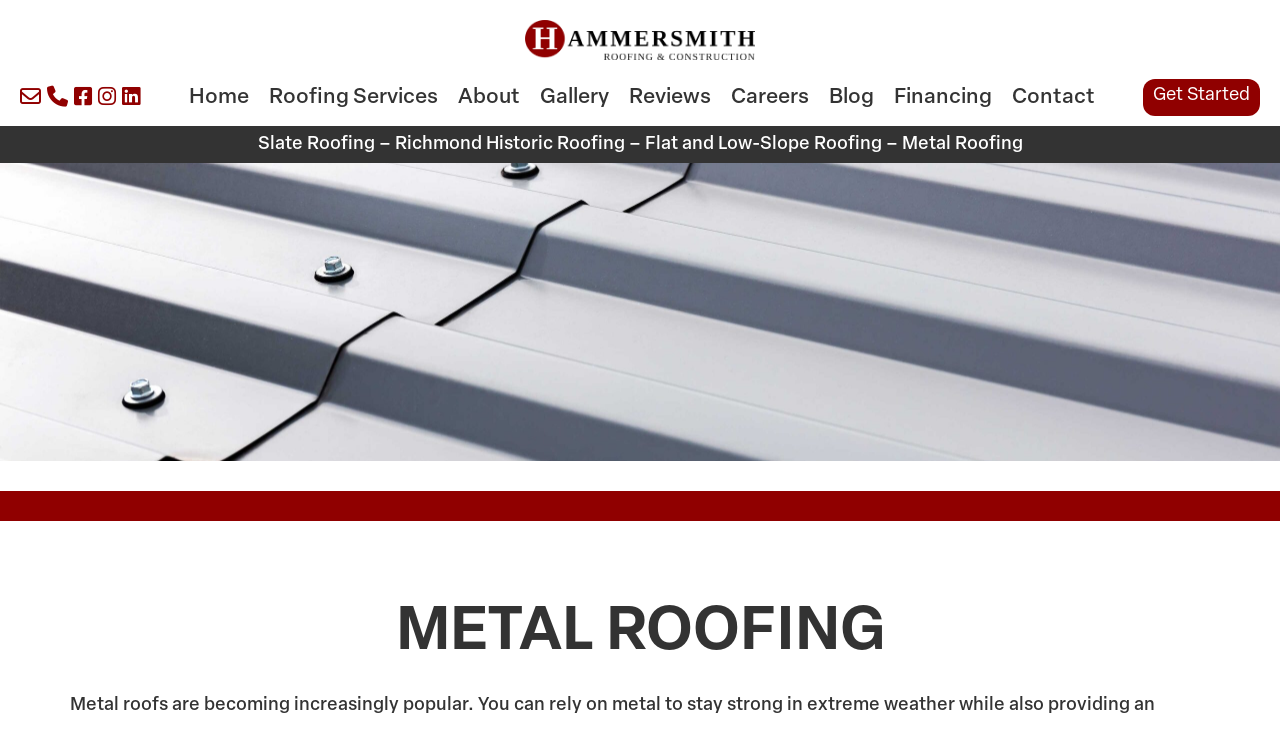

--- FILE ---
content_type: text/html; charset=UTF-8
request_url: https://hammersmithrva.com/roofing-services/metal-roofing/
body_size: 36626
content:
<!-- This page is cached by the Hummingbird Performance plugin v3.19.0 - https://wordpress.org/plugins/hummingbird-performance/. --><!DOCTYPE html>
<!--[if IE 7]>
<html class="ie ie7" lang="en-US" prefix="og: http://ogp.me/ns# fb: http://ogp.me/ns/fb#">
<![endif]-->
<!--[if IE 8]>
<html class="ie ie8" lang="en-US" prefix="og: http://ogp.me/ns# fb: http://ogp.me/ns/fb#">
<![endif]-->
<!--[if !(IE 7) & !(IE 8)]><!-->
<html lang="en-US" prefix="og: http://ogp.me/ns# fb: http://ogp.me/ns/fb#">
<!--<![endif]-->

<head>
    <meta charset="UTF-8" />
    <meta name="viewport" content="width=device-width" />
    <title>Metal Roofing Installation | Hammersmith Roofing &amp; Construction</title>
    <link rel="profile" href="https://gmpg.org/xfn/11" />
    <link rel="pingback" href="https://hammersmithrva.com/xmlrpc.php">
    <link rel="icon" type="image/x-icon" href="https://hammersmithrva.com/wp-content/themes/hammersmith/images/favicon.png">
    <link rel='stylesheet' href='https://hammersmithrva.com/wp-content/themes/hammersmith/dist/css/custom.min.css'
        type='text/css' media='all' />
        <title>Metal Roofing Installation | Hammersmith Roofing &amp; Construction</title>
<meta name='robots' content='max-image-preview:large' />
<link href='//hb.wpmucdn.com' rel='preconnect' />
<link rel="alternate" type="application/rss+xml" title="Hammersmith Roofing &amp; Construction &raquo; Feed" href="https://hammersmithrva.com/feed/" />
<link rel="alternate" type="application/rss+xml" title="Hammersmith Roofing &amp; Construction &raquo; Comments Feed" href="https://hammersmithrva.com/comments/feed/" />
<link rel="alternate" title="oEmbed (JSON)" type="application/json+oembed" href="https://hammersmithrva.com/wp-json/oembed/1.0/embed?url=https%3A%2F%2Fhammersmithrva.com%2Froofing-services%2Fmetal-roofing%2F" />
<link rel="alternate" title="oEmbed (XML)" type="text/xml+oembed" href="https://hammersmithrva.com/wp-json/oembed/1.0/embed?url=https%3A%2F%2Fhammersmithrva.com%2Froofing-services%2Fmetal-roofing%2F&#038;format=xml" />
<style id='wp-img-auto-sizes-contain-inline-css' type='text/css'>
img:is([sizes=auto i],[sizes^="auto," i]){contain-intrinsic-size:3000px 1500px}
/*# sourceURL=wp-img-auto-sizes-contain-inline-css */
</style>
<style id='wp-block-library-inline-css' type='text/css'>
:root{--wp-block-synced-color:#7a00df;--wp-block-synced-color--rgb:122,0,223;--wp-bound-block-color:var(--wp-block-synced-color);--wp-editor-canvas-background:#ddd;--wp-admin-theme-color:#007cba;--wp-admin-theme-color--rgb:0,124,186;--wp-admin-theme-color-darker-10:#006ba1;--wp-admin-theme-color-darker-10--rgb:0,107,160.5;--wp-admin-theme-color-darker-20:#005a87;--wp-admin-theme-color-darker-20--rgb:0,90,135;--wp-admin-border-width-focus:2px}@media (min-resolution:192dpi){:root{--wp-admin-border-width-focus:1.5px}}.wp-element-button{cursor:pointer}:root .has-very-light-gray-background-color{background-color:#eee}:root .has-very-dark-gray-background-color{background-color:#313131}:root .has-very-light-gray-color{color:#eee}:root .has-very-dark-gray-color{color:#313131}:root .has-vivid-green-cyan-to-vivid-cyan-blue-gradient-background{background:linear-gradient(135deg,#00d084,#0693e3)}:root .has-purple-crush-gradient-background{background:linear-gradient(135deg,#34e2e4,#4721fb 50%,#ab1dfe)}:root .has-hazy-dawn-gradient-background{background:linear-gradient(135deg,#faaca8,#dad0ec)}:root .has-subdued-olive-gradient-background{background:linear-gradient(135deg,#fafae1,#67a671)}:root .has-atomic-cream-gradient-background{background:linear-gradient(135deg,#fdd79a,#004a59)}:root .has-nightshade-gradient-background{background:linear-gradient(135deg,#330968,#31cdcf)}:root .has-midnight-gradient-background{background:linear-gradient(135deg,#020381,#2874fc)}:root{--wp--preset--font-size--normal:16px;--wp--preset--font-size--huge:42px}.has-regular-font-size{font-size:1em}.has-larger-font-size{font-size:2.625em}.has-normal-font-size{font-size:var(--wp--preset--font-size--normal)}.has-huge-font-size{font-size:var(--wp--preset--font-size--huge)}.has-text-align-center{text-align:center}.has-text-align-left{text-align:left}.has-text-align-right{text-align:right}.has-fit-text{white-space:nowrap!important}#end-resizable-editor-section{display:none}.aligncenter{clear:both}.items-justified-left{justify-content:flex-start}.items-justified-center{justify-content:center}.items-justified-right{justify-content:flex-end}.items-justified-space-between{justify-content:space-between}.screen-reader-text{border:0;clip-path:inset(50%);height:1px;margin:-1px;overflow:hidden;padding:0;position:absolute;width:1px;word-wrap:normal!important}.screen-reader-text:focus{background-color:#ddd;clip-path:none;color:#444;display:block;font-size:1em;height:auto;left:5px;line-height:normal;padding:15px 23px 14px;text-decoration:none;top:5px;width:auto;z-index:100000}html :where(.has-border-color){border-style:solid}html :where([style*=border-top-color]){border-top-style:solid}html :where([style*=border-right-color]){border-right-style:solid}html :where([style*=border-bottom-color]){border-bottom-style:solid}html :where([style*=border-left-color]){border-left-style:solid}html :where([style*=border-width]){border-style:solid}html :where([style*=border-top-width]){border-top-style:solid}html :where([style*=border-right-width]){border-right-style:solid}html :where([style*=border-bottom-width]){border-bottom-style:solid}html :where([style*=border-left-width]){border-left-style:solid}html :where(img[class*=wp-image-]){height:auto;max-width:100%}:where(figure){margin:0 0 1em}html :where(.is-position-sticky){--wp-admin--admin-bar--position-offset:var(--wp-admin--admin-bar--height,0px)}@media screen and (max-width:600px){html :where(.is-position-sticky){--wp-admin--admin-bar--position-offset:0px}}

/*# sourceURL=wp-block-library-inline-css */
</style><style id='global-styles-inline-css' type='text/css'>
:root{--wp--preset--aspect-ratio--square: 1;--wp--preset--aspect-ratio--4-3: 4/3;--wp--preset--aspect-ratio--3-4: 3/4;--wp--preset--aspect-ratio--3-2: 3/2;--wp--preset--aspect-ratio--2-3: 2/3;--wp--preset--aspect-ratio--16-9: 16/9;--wp--preset--aspect-ratio--9-16: 9/16;--wp--preset--color--black: #000000;--wp--preset--color--cyan-bluish-gray: #abb8c3;--wp--preset--color--white: #ffffff;--wp--preset--color--pale-pink: #f78da7;--wp--preset--color--vivid-red: #cf2e2e;--wp--preset--color--luminous-vivid-orange: #ff6900;--wp--preset--color--luminous-vivid-amber: #fcb900;--wp--preset--color--light-green-cyan: #7bdcb5;--wp--preset--color--vivid-green-cyan: #00d084;--wp--preset--color--pale-cyan-blue: #8ed1fc;--wp--preset--color--vivid-cyan-blue: #0693e3;--wp--preset--color--vivid-purple: #9b51e0;--wp--preset--gradient--vivid-cyan-blue-to-vivid-purple: linear-gradient(135deg,rgb(6,147,227) 0%,rgb(155,81,224) 100%);--wp--preset--gradient--light-green-cyan-to-vivid-green-cyan: linear-gradient(135deg,rgb(122,220,180) 0%,rgb(0,208,130) 100%);--wp--preset--gradient--luminous-vivid-amber-to-luminous-vivid-orange: linear-gradient(135deg,rgb(252,185,0) 0%,rgb(255,105,0) 100%);--wp--preset--gradient--luminous-vivid-orange-to-vivid-red: linear-gradient(135deg,rgb(255,105,0) 0%,rgb(207,46,46) 100%);--wp--preset--gradient--very-light-gray-to-cyan-bluish-gray: linear-gradient(135deg,rgb(238,238,238) 0%,rgb(169,184,195) 100%);--wp--preset--gradient--cool-to-warm-spectrum: linear-gradient(135deg,rgb(74,234,220) 0%,rgb(151,120,209) 20%,rgb(207,42,186) 40%,rgb(238,44,130) 60%,rgb(251,105,98) 80%,rgb(254,248,76) 100%);--wp--preset--gradient--blush-light-purple: linear-gradient(135deg,rgb(255,206,236) 0%,rgb(152,150,240) 100%);--wp--preset--gradient--blush-bordeaux: linear-gradient(135deg,rgb(254,205,165) 0%,rgb(254,45,45) 50%,rgb(107,0,62) 100%);--wp--preset--gradient--luminous-dusk: linear-gradient(135deg,rgb(255,203,112) 0%,rgb(199,81,192) 50%,rgb(65,88,208) 100%);--wp--preset--gradient--pale-ocean: linear-gradient(135deg,rgb(255,245,203) 0%,rgb(182,227,212) 50%,rgb(51,167,181) 100%);--wp--preset--gradient--electric-grass: linear-gradient(135deg,rgb(202,248,128) 0%,rgb(113,206,126) 100%);--wp--preset--gradient--midnight: linear-gradient(135deg,rgb(2,3,129) 0%,rgb(40,116,252) 100%);--wp--preset--font-size--small: 13px;--wp--preset--font-size--medium: 20px;--wp--preset--font-size--large: 36px;--wp--preset--font-size--x-large: 42px;--wp--preset--spacing--20: 0.44rem;--wp--preset--spacing--30: 0.67rem;--wp--preset--spacing--40: 1rem;--wp--preset--spacing--50: 1.5rem;--wp--preset--spacing--60: 2.25rem;--wp--preset--spacing--70: 3.38rem;--wp--preset--spacing--80: 5.06rem;--wp--preset--shadow--natural: 6px 6px 9px rgba(0, 0, 0, 0.2);--wp--preset--shadow--deep: 12px 12px 50px rgba(0, 0, 0, 0.4);--wp--preset--shadow--sharp: 6px 6px 0px rgba(0, 0, 0, 0.2);--wp--preset--shadow--outlined: 6px 6px 0px -3px rgb(255, 255, 255), 6px 6px rgb(0, 0, 0);--wp--preset--shadow--crisp: 6px 6px 0px rgb(0, 0, 0);}:where(.is-layout-flex){gap: 0.5em;}:where(.is-layout-grid){gap: 0.5em;}body .is-layout-flex{display: flex;}.is-layout-flex{flex-wrap: wrap;align-items: center;}.is-layout-flex > :is(*, div){margin: 0;}body .is-layout-grid{display: grid;}.is-layout-grid > :is(*, div){margin: 0;}:where(.wp-block-columns.is-layout-flex){gap: 2em;}:where(.wp-block-columns.is-layout-grid){gap: 2em;}:where(.wp-block-post-template.is-layout-flex){gap: 1.25em;}:where(.wp-block-post-template.is-layout-grid){gap: 1.25em;}.has-black-color{color: var(--wp--preset--color--black) !important;}.has-cyan-bluish-gray-color{color: var(--wp--preset--color--cyan-bluish-gray) !important;}.has-white-color{color: var(--wp--preset--color--white) !important;}.has-pale-pink-color{color: var(--wp--preset--color--pale-pink) !important;}.has-vivid-red-color{color: var(--wp--preset--color--vivid-red) !important;}.has-luminous-vivid-orange-color{color: var(--wp--preset--color--luminous-vivid-orange) !important;}.has-luminous-vivid-amber-color{color: var(--wp--preset--color--luminous-vivid-amber) !important;}.has-light-green-cyan-color{color: var(--wp--preset--color--light-green-cyan) !important;}.has-vivid-green-cyan-color{color: var(--wp--preset--color--vivid-green-cyan) !important;}.has-pale-cyan-blue-color{color: var(--wp--preset--color--pale-cyan-blue) !important;}.has-vivid-cyan-blue-color{color: var(--wp--preset--color--vivid-cyan-blue) !important;}.has-vivid-purple-color{color: var(--wp--preset--color--vivid-purple) !important;}.has-black-background-color{background-color: var(--wp--preset--color--black) !important;}.has-cyan-bluish-gray-background-color{background-color: var(--wp--preset--color--cyan-bluish-gray) !important;}.has-white-background-color{background-color: var(--wp--preset--color--white) !important;}.has-pale-pink-background-color{background-color: var(--wp--preset--color--pale-pink) !important;}.has-vivid-red-background-color{background-color: var(--wp--preset--color--vivid-red) !important;}.has-luminous-vivid-orange-background-color{background-color: var(--wp--preset--color--luminous-vivid-orange) !important;}.has-luminous-vivid-amber-background-color{background-color: var(--wp--preset--color--luminous-vivid-amber) !important;}.has-light-green-cyan-background-color{background-color: var(--wp--preset--color--light-green-cyan) !important;}.has-vivid-green-cyan-background-color{background-color: var(--wp--preset--color--vivid-green-cyan) !important;}.has-pale-cyan-blue-background-color{background-color: var(--wp--preset--color--pale-cyan-blue) !important;}.has-vivid-cyan-blue-background-color{background-color: var(--wp--preset--color--vivid-cyan-blue) !important;}.has-vivid-purple-background-color{background-color: var(--wp--preset--color--vivid-purple) !important;}.has-black-border-color{border-color: var(--wp--preset--color--black) !important;}.has-cyan-bluish-gray-border-color{border-color: var(--wp--preset--color--cyan-bluish-gray) !important;}.has-white-border-color{border-color: var(--wp--preset--color--white) !important;}.has-pale-pink-border-color{border-color: var(--wp--preset--color--pale-pink) !important;}.has-vivid-red-border-color{border-color: var(--wp--preset--color--vivid-red) !important;}.has-luminous-vivid-orange-border-color{border-color: var(--wp--preset--color--luminous-vivid-orange) !important;}.has-luminous-vivid-amber-border-color{border-color: var(--wp--preset--color--luminous-vivid-amber) !important;}.has-light-green-cyan-border-color{border-color: var(--wp--preset--color--light-green-cyan) !important;}.has-vivid-green-cyan-border-color{border-color: var(--wp--preset--color--vivid-green-cyan) !important;}.has-pale-cyan-blue-border-color{border-color: var(--wp--preset--color--pale-cyan-blue) !important;}.has-vivid-cyan-blue-border-color{border-color: var(--wp--preset--color--vivid-cyan-blue) !important;}.has-vivid-purple-border-color{border-color: var(--wp--preset--color--vivid-purple) !important;}.has-vivid-cyan-blue-to-vivid-purple-gradient-background{background: var(--wp--preset--gradient--vivid-cyan-blue-to-vivid-purple) !important;}.has-light-green-cyan-to-vivid-green-cyan-gradient-background{background: var(--wp--preset--gradient--light-green-cyan-to-vivid-green-cyan) !important;}.has-luminous-vivid-amber-to-luminous-vivid-orange-gradient-background{background: var(--wp--preset--gradient--luminous-vivid-amber-to-luminous-vivid-orange) !important;}.has-luminous-vivid-orange-to-vivid-red-gradient-background{background: var(--wp--preset--gradient--luminous-vivid-orange-to-vivid-red) !important;}.has-very-light-gray-to-cyan-bluish-gray-gradient-background{background: var(--wp--preset--gradient--very-light-gray-to-cyan-bluish-gray) !important;}.has-cool-to-warm-spectrum-gradient-background{background: var(--wp--preset--gradient--cool-to-warm-spectrum) !important;}.has-blush-light-purple-gradient-background{background: var(--wp--preset--gradient--blush-light-purple) !important;}.has-blush-bordeaux-gradient-background{background: var(--wp--preset--gradient--blush-bordeaux) !important;}.has-luminous-dusk-gradient-background{background: var(--wp--preset--gradient--luminous-dusk) !important;}.has-pale-ocean-gradient-background{background: var(--wp--preset--gradient--pale-ocean) !important;}.has-electric-grass-gradient-background{background: var(--wp--preset--gradient--electric-grass) !important;}.has-midnight-gradient-background{background: var(--wp--preset--gradient--midnight) !important;}.has-small-font-size{font-size: var(--wp--preset--font-size--small) !important;}.has-medium-font-size{font-size: var(--wp--preset--font-size--medium) !important;}.has-large-font-size{font-size: var(--wp--preset--font-size--large) !important;}.has-x-large-font-size{font-size: var(--wp--preset--font-size--x-large) !important;}
/*# sourceURL=global-styles-inline-css */
</style>

<style id='classic-theme-styles-inline-css' type='text/css'>
/*! This file is auto-generated */
.wp-block-button__link{color:#fff;background-color:#32373c;border-radius:9999px;box-shadow:none;text-decoration:none;padding:calc(.667em + 2px) calc(1.333em + 2px);font-size:1.125em}.wp-block-file__button{background:#32373c;color:#fff;text-decoration:none}
/*# sourceURL=/wp-includes/css/classic-themes.min.css */
</style>
<link rel="https://api.w.org/" href="https://hammersmithrva.com/wp-json/" /><link rel="alternate" title="JSON" type="application/json" href="https://hammersmithrva.com/wp-json/wp/v2/pages/88" /><link rel="EditURI" type="application/rsd+xml" title="RSD" href="https://hammersmithrva.com/xmlrpc.php?rsd" />
<meta name="generator" content="Custom website designed and developed by Talking Monkey Media 6.9 - https://talkingmonkeymedia.com/" />
<link rel='shortlink' href='https://hammersmithrva.com/?p=88' />
<!-- SEO meta tags powered by SmartCrawl https://wpmudev.com/project/smartcrawl-wordpress-seo/ -->
<link rel="canonical" href="https://hammersmithrva.com/roofing-services/metal-roofing/" />
<meta name="description" content="Hammersmith Roofing &amp; Construction can update your home in the Richmond, VA area with a metal roof using coated steel." />
<script type="application/ld+json">{"@context":"https:\/\/schema.org","@graph":[{"@type":"Organization","@id":"https:\/\/hammersmithrva.com\/#schema-publishing-organization","url":"https:\/\/hammersmithrva.com","name":"Hammersmith Roofing & Construction","logo":{"@type":"ImageObject","@id":"https:\/\/hammersmithrva.com\/#schema-organization-logo","url":"https:\/\/hammersmithrva.com\/wp-content\/uploads\/2022\/09\/logo.png","height":60,"width":60}},{"@type":"WebSite","@id":"https:\/\/hammersmithrva.com\/#schema-website","url":"https:\/\/hammersmithrva.com","name":"Hammersmith Roofing & Construction","encoding":"UTF-8","potentialAction":{"@type":"SearchAction","target":"https:\/\/hammersmithrva.com\/search\/{search_term_string}\/","query-input":"required name=search_term_string"},"image":{"@type":"ImageObject","@id":"https:\/\/hammersmithrva.com\/#schema-site-logo","url":"https:\/\/hammersmithrva.com\/wp-content\/uploads\/2022\/09\/logo.png","height":173,"width":1000}},{"@type":"BreadcrumbList","@id":"https:\/\/hammersmithrva.com\/roofing-services\/metal-roofing?page&pagename=roofing-services\/metal-roofing\/#breadcrumb","itemListElement":[{"@type":"ListItem","position":1,"name":"Home","item":"https:\/\/hammersmithrva.com"},{"@type":"ListItem","position":2,"name":"Roofing Services","item":"https:\/\/hammersmithrva.com\/roofing-services\/"},{"@type":"ListItem","position":3,"name":"Metal Roofing"}]},{"@type":"Person","@id":"https:\/\/hammersmithrva.com\/#schema-author-1","name":"TMMadmin"}]}</script>
<meta property="og:type" content="article" />
<meta property="og:url" content="https://hammersmithrva.com/roofing-services/metal-roofing/" />
<meta property="og:title" content="Metal Roofing Installation | Hammersmith Roofing &amp; Construction" />
<meta property="og:description" content="Hammersmith Roofing &amp; Construction can update your home in the Richmond, VA area with a metal roof using coated steel." />
<meta property="og:image" content="https://hammersmithrva.com/wp-content/uploads/2022/12/shutterstock_485836981-scaled.jpg" />
<meta property="og:image:width" content="2560" />
<meta property="og:image:height" content="1707" />
<meta property="article:published_time" content="2022-09-23T02:32:30" />
<meta property="article:author" content="TMMadmin" />
<meta name="twitter:card" content="summary_large_image" />
<meta name="twitter:title" content="Metal Roofing Installation | Hammersmith Roofing &amp; Construction" />
<meta name="twitter:description" content="Hammersmith Roofing &amp; Construction can update your home in the Richmond, VA area with a metal roof using coated steel." />
<meta name="twitter:image" content="https://hammersmithrva.com/wp-content/uploads/2022/12/shutterstock_485836981-scaled.jpg" />
<!-- /SEO -->
<style type="text/css" id="branda-admin-bar-logo">
body #wpadminbar #wp-admin-bar-wp-logo > .ab-item {
	background-image: url(https://hammersmithrva.com/wp-content/uploads/2025/07/TMM_Emblem-172x172-1.png);
	background-repeat: no-repeat;
	background-position: 50%;
	background-size: 80%;
}
body #wpadminbar #wp-admin-bar-wp-logo > .ab-item .ab-icon:before {
	content: " ";
}
</style>

    <!-- START - Open Graph and Twitter Card Tags 3.3.8 -->
     <!-- Facebook Open Graph -->
      <meta property="og:locale" content="en_US"/>
     <!-- Google+ / Schema.org -->
     <!-- Twitter Cards -->
      <meta name="twitter:title" content="Metal Roofing"/>
      <meta name="twitter:url" content="https://hammersmithrva.com/roofing-services/metal-roofing/"/>
      <meta name="twitter:description" content="Metal roofs are becoming increasingly popular. You can rely on metal to stay strong in extreme weather while also providing an attractive look. Metal roofs are made with coated steel or copper. They are highly resistant to wind, rain and fire. They can increase your home&#039;s energy efficiency. And met"/>
      <meta name="twitter:card" content="summary_large_image"/>
     <!-- SEO -->
     <!-- Misc. tags -->
     <!-- is_singular -->
    <!-- END - Open Graph and Twitter Card Tags 3.3.8 -->
        
        <script src="//code.jquery.com/jquery-1.11.3.min.js"></script>
    <link rel="stylesheet" href="https://use.typekit.net/vmh8rml.css">
    <link rel="stylesheet" href="https://hammersmithrva.com/wp-content/themes/hammersmith/css/all.min.css" />
    <link rel="stylesheet" href="https://hammersmithrva.com/wp-content/themes/hammersmith/css/ionicons.min.css" />
    <script src="//code.jquery.com/jquery-1.11.3.min.js"></script>
    <!-- Google tag (gtag.js) -->

    <script async src="https://www.googletagmanager.com/gtag/js?id=G-DVNQ3FZ8P4"></script>

    <script> window.dataLayer = window.dataLayer || []; function gtag(){dataLayer.push(arguments);} gtag('js', new Date()); gtag('config', 'G-DVNQ3FZ8P4'); </script>
    <script>
    jQuery(function( $ ){
    $(document).ready(function() {
            var headerHeight = $('.site-header').outerHeight() + 'px';
            $('body').css('padding-top', headerHeight);

            $(window).resize(function(){
                var headerHeight = $('.site-header').outerHeight() + 'px';
                $('body').css('padding-top', headerHeight);
            });
        });

    $(window).scroll(function() {    
        var scroll = $(window).scrollTop();

        if (scroll >= 3) {
            $("body").addClass("scrolled");
        } else {
            $("body").removeClass("scrolled");

        }
    });

    $(".burger-menu").click(function(){
    $(".header-bottom").addClass("open-menu");
    $(".header-overlay").fadeIn();
    });

    $(".close-menu, .header-overlay").click(function(){
    $(".header-bottom").removeClass('open-menu');
    $(".header-overlay").fadeOut();
    });

    $(".main-menu > .menu-item-has-children").click(function(event){
    if (event.target !== this)
    return;
    $(this).find(".sub-menu:first").slideToggle(function() {
    $(this).parent().toggleClass("menu-open");
    });
    });

    $(window).resize(function(){
    if(window.innerWidth > 951) {
    $(".header-bottom").removeClass("open-menu");
    $(".sub-menu").removeAttr("style");
    $(".header-overlay").removeAttr("style");
    $(".menu-item-has-children").removeClass("menu-open").removeAttr("style");
    }
    });

    if (navigator.userAgent.indexOf('Mac OS X') != -1) {
    $("body").addClass("mac");
    } else {
    $("body").addClass("pc");
    }
    });
    </script>
        
    </head>

<body class="wp-singular page-template-default page page-id-88 page-child parent-pageid-13 wp-embed-responsive wp-theme-hammersmith modula-best-grid-gallery">
        <div id="page" class="hfeed site">
        <header id="header" class="site-header">
            <div class="header-top">
            <div class="wrap">
            <a href="https://hammersmithrva.com"><img id="logo" src="https://hammersmithrva.com/wp-content/uploads/2022/09/logo.png" alt="Hammersmith Roofing & Construction - logo"/></a>

            <i class="fa-solid fa-bars burger-menu"></i>
            </div>
            </div>

            <div class="header-bottom">

            <i class="fa-solid fa-xmark close-menu"></i>

            <div class="wrap">
                        <ul class="social-medias">
            <li><a href="https://hammersmithrva.com/contact-us/"><i class="fa-regular fa-envelope"></i></a></li>
            <li><a href="tel:8043728285"><i class="fa-solid fa-phone"></i></a></li>
                        <li><a href="https://www.facebook.com/hammersmithrva/" target="_blank"><i class="fa-brands fa-square-facebook"></i></a></li>
                                    <li><a href="https://www.instagram.com/hammersmithrva/?hl=en" target="_blank"><i class="fa-brands fa-instagram"></i></a></li>
                                    <li><a href="https://www.linkedin.com/company/66889719/" target="_blank"><i class="fa-brands fa-linkedin"></i></a></li>
                        </ul>

            <nav class="main-menu-wrap"><ul id="mainmenu" class="main-menu menu-parent"><li id="menu-item-35" class="menu-item menu-item-type-post_type menu-item-object-page menu-item-home menu-item-35"><a href="https://hammersmithrva.com/">Home</a></li>
<li id="menu-item-41" class="menu-item menu-item-type-post_type menu-item-object-page current-page-ancestor menu-item-has-children menu-item-41"><a href="https://hammersmithrva.com/roofing-services/">Roofing Services</a>
<ul class="sub-menu">
	<li id="menu-item-121" class="menu-item menu-item-type-post_type menu-item-object-page menu-item-121"><a href="https://hammersmithrva.com/roofing-services/roofing-replacement/">Roofing Replacement</a></li>
	<li id="menu-item-120" class="menu-item menu-item-type-post_type menu-item-object-page menu-item-120"><a href="https://hammersmithrva.com/roofing-services/roofing-repair/">Roofing Repair</a></li>
	<li id="menu-item-113" class="menu-item menu-item-type-post_type menu-item-object-page menu-item-113"><a href="https://hammersmithrva.com/roofing-services/commercial-property-maintenance/">Commercial Property Maintenance</a></li>
	<li id="menu-item-118" class="menu-item menu-item-type-post_type menu-item-object-page menu-item-118"><a href="https://hammersmithrva.com/roofing-services/residential-roofing/">Residential Roofing</a></li>
	<li id="menu-item-114" class="menu-item menu-item-type-post_type menu-item-object-page menu-item-114"><a href="https://hammersmithrva.com/roofing-services/commercial-roofing/">Commercial Roofing</a></li>
	<li id="menu-item-117" class="menu-item menu-item-type-post_type menu-item-object-page menu-item-117"><a href="https://hammersmithrva.com/roofing-services/real-estate-inspections/">Real Estate Inspections</a></li>
</ul>
</li>
<li id="menu-item-36" class="menu-item menu-item-type-post_type menu-item-object-page menu-item-36"><a href="https://hammersmithrva.com/about/">About</a></li>
<li id="menu-item-39" class="menu-item menu-item-type-post_type menu-item-object-page menu-item-has-children menu-item-39"><a href="https://hammersmithrva.com/gallery/">Gallery</a>
<ul class="sub-menu">
	<li id="menu-item-1414" class="menu-item menu-item-type-custom menu-item-object-custom menu-item-1414"><a href="https://hammersmithrva.com/gallery/">Our Image Gallery</a></li>
	<li id="menu-item-1412" class="menu-item menu-item-type-post_type menu-item-object-page menu-item-1412"><a href="https://hammersmithrva.com/projects/">Our Projects</a></li>
</ul>
</li>
<li id="menu-item-40" class="menu-item menu-item-type-post_type menu-item-object-page menu-item-40"><a href="https://hammersmithrva.com/reviews/">Reviews</a></li>
<li id="menu-item-37" class="menu-item menu-item-type-post_type menu-item-object-page menu-item-37"><a href="https://hammersmithrva.com/careers/">Careers</a></li>
<li id="menu-item-420" class="menu-item menu-item-type-post_type menu-item-object-page menu-item-420"><a href="https://hammersmithrva.com/blog/">Blog</a></li>
<li id="menu-item-860" class="menu-item menu-item-type-post_type menu-item-object-page menu-item-860"><a href="https://hammersmithrva.com/financing-options/">Financing</a></li>
<li id="menu-item-38" class="menu-item menu-item-type-post_type menu-item-object-page menu-item-38"><a href="https://hammersmithrva.com/contact-us/">Contact</a></li>
</ul></nav>
            <a href="/contact-us" class="site-btn site-btn__small">Get Started</a>
            </div>
            </div>

            <div class="header-overlay">
            </div>

            <section class="bottom-header">
            <div class="wrap">
            <p><a href="https://hammersmithrva.com/roofing-services/slate-roofing/">Slate Roofing</a> &#8211; <a href="https://hammersmithrva.com/roofing-services/richmond-historic-roofing/">Richmond Historic Roofing</a> &#8211; <a href="https://hammersmithrva.com/roofing-services/flat-low-slope-roofing/">Flat and Low-Slope Roofing</a> &#8211; <a href="https://hammersmithrva.com/roofing-services/metal-roofing/">Metal Roofing</a></p>
            </div>
            </section>
        </header>

        <div id="main">

            <section class="hero-section section"
            style="background-image:url('https://hammersmithrva.com/wp-content/uploads/2022/12/shutterstock_485836981-scaled.jpg');"
            title="shutterstock_485836981">
        </section>

        <section class="page-section-1 with-top-border section block">
    
        <div class="wrap content-section">
            <h1 class="font60 center-text text-uppercase">Metal Roofing</h1>
            <p>Metal roofs are becoming increasingly popular. You can rely on metal to stay strong in extreme weather while also providing an attractive look. Metal roofs are made with coated steel or copper. They are highly resistant to wind, rain and fire. They can increase your home&#8217;s energy efficiency. And metal roofs come in several attractive styles and colors, which increases curb appeal. Metal roofs can last a lifetime! Metal roofs can also be repaired if a portion is damaged, and protective coatings can be applied to extend its already long lifespan. If you want an attractive, practical roof that can last for over 50 years, choose a metal roof system &#8211; and then contact Hammersmith Roofing, the experts in metal roofing. </p>
        </div>
    </section>


</div><!-- #main -->
<footer class="site-footer">
    <div class="wrap">
    <nav class="main-menu-wrap"><ul id="footermenu" class="footer-menu menu-parent"><li id="menu-item-74" class="menu-item menu-item-type-post_type menu-item-object-page menu-item-home menu-item-74"><a href="https://hammersmithrva.com/">Home</a></li>
<li id="menu-item-80" class="menu-item menu-item-type-post_type menu-item-object-page current-page-ancestor menu-item-80"><a href="https://hammersmithrva.com/roofing-services/">Roofing Services</a></li>
<li id="menu-item-75" class="menu-item menu-item-type-post_type menu-item-object-page menu-item-75"><a href="https://hammersmithrva.com/about/">About</a></li>
<li id="menu-item-78" class="menu-item menu-item-type-post_type menu-item-object-page menu-item-78"><a href="https://hammersmithrva.com/gallery/">Image Gallery</a></li>
<li id="menu-item-1417" class="menu-item menu-item-type-post_type menu-item-object-page menu-item-1417"><a href="https://hammersmithrva.com/projects/">Our Projects</a></li>
<li id="menu-item-79" class="menu-item menu-item-type-post_type menu-item-object-page menu-item-79"><a href="https://hammersmithrva.com/reviews/">Reviews</a></li>
<li id="menu-item-76" class="menu-item menu-item-type-post_type menu-item-object-page menu-item-76"><a href="https://hammersmithrva.com/careers/">Careers</a></li>
<li id="menu-item-421" class="menu-item menu-item-type-post_type menu-item-object-page menu-item-421"><a href="https://hammersmithrva.com/blog/">Blog</a></li>
<li id="menu-item-859" class="menu-item menu-item-type-post_type menu-item-object-page menu-item-859"><a href="https://hammersmithrva.com/financing-options/">Financing</a></li>
<li id="menu-item-77" class="menu-item menu-item-type-post_type menu-item-object-page menu-item-77"><a href="https://hammersmithrva.com/contact-us/">Contact</a></li>
</ul></nav>    </div>

    <section class="bottom-header">
    <div class="wrap font24">
    <p><a href="https://hammersmithrva.com/roofing-services/slate-roofing/">Slate Roofing</a> &#8211; <a href="https://hammersmithrva.com/roofing-services/richmond-historic-roofing/">Richmond Historic Roofing</a> &#8211; <a href="https://hammersmithrva.com/roofing-services/flat-low-slope-roofing/">Flat and Low-Slope Roofing</a> &#8211; <a href="https://hammersmithrva.com/roofing-services/metal-roofing/">Metal Roofing</a></p>
    </div>
    </section>

    <section class="footer-bottom">
        <div class="wrap">
                <ul class="social-medias">
        <li><a href="https://hammersmithrva.com/contact-us/"><i class="fa-regular fa-envelope"></i></a></li>
        <li><a href="tel:8043728285"><i class="fa-solid fa-phone"></i></a></li>
                <li><a href="https://www.facebook.com/hammersmithrva/" target="_blank"><i class="fa-brands fa-square-facebook"></i></a></li>
                        <li><a href="https://www.instagram.com/hammersmithrva/?hl=en" target="_blank"><i class="fa-brands fa-instagram"></i></a></li>
                        <li><a href="https://www.linkedin.com/company/66889719/" target="_blank"><i class="fa-brands fa-linkedin"></i></a></li>
                </ul>

        <a href="https://hammersmithrva.com"><img id="footer-logo" src="https://hammersmithrva.com/wp-content/uploads/2022/09/logo.png"
        alt="Hammersmith Roofing & Construction - logo"/></a>


        <a href="/contact-us/" class="site-btn site-btn__small">Get Started</a>
        </div>
        </div>

        <div class="footer-map">
            <div class="footer-map-wrap">
                <iframe src="https://www.google.com/maps/embed?pb=!1m18!1m12!1m3!1d3161.302197086913!2d-77.57007642284054!3d37.59504622249073!2m3!1f0!2f0!3f0!3m2!1i1024!2i768!4f13.1!3m3!1m2!1s0x89b11528a1d25f99%3A0x8f4336f11b35bf81!2sHammersmith%20Roofing%20%26%20Construction!5e0!3m2!1sen!2sus!4v1763741429099!5m2!1sen!2sus" style="border:0;" allowfullscreen="" loading="lazy" referrerpolicy="no-referrer-when-downgrade"></iframe> 

                <div class="footer-logos">
                    <div class="footer-logos__address">
                        1100 Welborne Dr<br> Suite 203,<br> Richmond, VA 23229
                    </div>

                    <ul class="footer-logos__right">
                                        <li>
                                        <a href="https://richmondbusinessalliance.com/" target="_blank">                     <img src="https://hammersmithrva.com/wp-content/uploads/2024/03/Richmond-LGBTQ-Chamber-Member.jpg" alt="" />                                         </a>
                                        </li>
                                        <li>
                                         <img src="https://hammersmithrva.com/wp-content/uploads/2024/03/Readers-Choice-2021.png" alt="" />                                         </li>
                                        <li>
                                         <img src="https://hammersmithrva.com/wp-content/uploads/2024/05/Neighborhood-Fave-on-Nextdoor.png" alt="" />                                         </li>
                                        </ul>
                    
                    <ul class="footer-logos__left">
                                        <li>
                                        <a href="https://www.bbb.org/us/va/richmond/profile/roofing-contractors/hammersmith-contracting-co-0603-63412020/#sealclick" target="_blank">                     <img src="https://hammersmithrva.com/wp-content/uploads/2024/03/black-seal-293-61-bbb-63412020.png" alt="" />                                         </a>
                                        </li>
                                        <li>
                                        <a href="https://www.dpor.virginia.gov" target="_blank">                     <img src="https://hammersmithrva.com/wp-content/uploads/2024/03/DPOR-Logo.png" alt="Department of Professional and Occupational Regulation (DPOR) - logo" />                                         </a>
                                        </li>
                                        </ul>
                </div>
            </div>
        </div>
        </section>

        <!-- /talkingmonkeymedia.com -->
</footer>
<script type="speculationrules">
{"prefetch":[{"source":"document","where":{"and":[{"href_matches":"/*"},{"not":{"href_matches":["/wp-*.php","/wp-admin/*","/wp-content/uploads/*","/wp-content/*","/wp-content/plugins/*","/wp-content/themes/hammersmith/*","/*\\?(.+)"]}},{"not":{"selector_matches":"a[rel~=\"nofollow\"]"}},{"not":{"selector_matches":".no-prefetch, .no-prefetch a"}}]},"eagerness":"conservative"}]}
</script>

			<script type="text/javascript">
				var _paq = _paq || [];
								_paq.push(['trackPageView']);
								(function () {
					var u = "https://analytics1.wpmudev.com/";
					_paq.push(['setTrackerUrl', u + 'track/']);
					_paq.push(['setSiteId', '990']);
					var d   = document, g = d.createElement('script'), s = d.getElementsByTagName('script')[0];
					g.type  = 'text/javascript';
					g.async = true;
					g.defer = true;
					g.src   = 'https://analytics.wpmucdn.com/matomo.js';
					s.parentNode.insertBefore(g, s);
				})();
			</script>
			</body>

</html><!-- Hummingbird cache file was created in 0.11769604682922 seconds, on 23-01-26 1:47:40 -->

--- FILE ---
content_type: text/css
request_url: https://hammersmithrva.com/wp-content/themes/hammersmith/dist/css/custom.min.css
body_size: 37662
content:
strong,b{font-weight:600}*,input[type=search]{-webkit-box-sizing:border-box;-moz-box-sizing:border-box;box-sizing:border-box}body{background-color:#fff;color:#333;font-size:18px;line-height:1.5;-webkit-font-smoothing:antialiased;padding:0;margin:0;font-family:elza-text,sans-serif;font-weight:500}@media screen and (max-width: 767px){body{font-size:16px}}ul,ol{padding:0;margin:0}a{color:#333;text-decoration:none}a:hover{color:#333}a,input:focus,input[type=button],input[type=reset],input[type=submit],textarea:focus,.button{-webkit-transition:all .1s ease-in-out;-moz-transition:all .1s ease-in-out;-ms-transition:all .1s ease-in-out;-o-transition:all .1s ease-in-out;transition:all .1s ease-in-out}.one-half,.three-sixths,.two-fourths{width:48.7179487179%}.one-third,.two-sixths{width:31.6239316239%}.four-sixths,.two-thirds{width:65.811965812%}.one-fourth{width:23.0769230769%}.three-fourths{width:74.358974359%}.one-fifth{width:17.9487179487%}.two-fifths{width:38.4615384615%}.three-fifths{width:58.9743589744%}.four-fifths{width:79.4871794872%}.one-sixth{width:14.5299145299%}.five-sixths{width:82.905982906%}.five-sixths,.four-sixths,.four-fifths,.one-fifth,.one-fourth,.one-half,.one-sixth,.one-third,.three-fourths,.three-fifths,.three-sixths,.two-fourths,.two-fifths,.two-sixths,.two-thirds{float:left;margin-left:2.5641025641%}@media screen and (max-width: 767px){.five-sixths,.four-sixths,.four-fifths,.one-fifth,.one-fourth,.one-half,.one-sixth,.one-third,.three-fourths,.three-fifths,.three-sixths,.two-fourths,.two-fifths,.two-sixths,.two-thirds{width:100%;margin-left:0}}.first{clear:both;margin-left:0}p{margin:0 0 30px}p:last-child{margin:0}p a,a{text-decoration:none}h1,h2,h3,h4,h5,h6{font-weight:600;line-height:1.3;margin:0 0 25px;color:#333}h1,.font72{font-size:72px;line-height:1.1}@media screen and (max-width: 1040px){h1,.font72{font-size:55px}}@media screen and (max-width: 1040px)and (max-width: 960px){h1,.font72{font-size:40px}}@media screen and (max-width: 1040px)and (max-width: 960px)and (max-width: 767px){h1,.font72{font-size:32px}}.font64{font-size:64px;line-height:1.1}@media screen and (max-width: 1040px){.font64{font-size:55px}}@media screen and (max-width: 1040px)and (max-width: 960px){.font64{font-size:45px}}@media screen and (max-width: 1040px)and (max-width: 960px)and (max-width: 767px){.font64{font-size:35px}}h2,.font60{font-size:60px;line-height:1.1}@media screen and (max-width: 1040px){h2,.font60{font-size:50px}}@media screen and (max-width: 1040px)and (max-width: 960px){h2,.font60{font-size:40px}}@media screen and (max-width: 1040px)and (max-width: 960px)and (max-width: 767px){h2,.font60{font-size:30px}}h3,.font48{font-size:48px}@media screen and (max-width: 1040px){h3,.font48{font-size:40px}}@media screen and (max-width: 1040px)and (max-width: 960px){h3,.font48{font-size:30px}}@media screen and (max-width: 1040px)and (max-width: 960px)and (max-width: 767px){h3,.font48{font-size:22px}}h4,.font35{font-size:35px}@media screen and (max-width: 1040px){h4,.font35{font-size:30px}}@media screen and (max-width: 1040px)and (max-width: 960px){h4,.font35{font-size:28px}}@media screen and (max-width: 1040px)and (max-width: 960px)and (max-width: 767px){h4,.font35{font-size:21px}}h5,.font30{font-size:30px}@media screen and (max-width: 1040px){h5,.font30{font-size:28px}}@media screen and (max-width: 1040px)and (max-width: 960px){h5,.font30{font-size:22px}}@media screen and (max-width: 1040px)and (max-width: 960px)and (max-width: 767px){h5,.font30{font-size:20px}}h6,.font24{font-size:24px}@media screen and (max-width: 767px){h6,.font24{font-size:20px}}.font43{font-size:43px}@media screen and (max-width: 1040px){.font43{font-size:35px}}@media screen and (max-width: 1040px)and (max-width: 960px){.font43{font-size:30px}}@media screen and (max-width: 1040px)and (max-width: 960px)and (max-width: 767px){.font43{font-size:20px}}img{max-width:100%}.content-section ul,.content-section ol{padding-left:20px;margin-bottom:30px}.content-section ul:last-child,.content-section ol:last-child{margin-bottom:0}.content-section p a,.content-section center a{color:#900000}.wrap{width:1140px;max-width:100%;margin:0 auto}@media screen and (max-width: 1180px){.wrap{width:100%;padding:0 20px}}.wrap__wide{width:1600px}@media screen and (max-width: 1640px){.wrap__wide{width:100%;padding:0 20px}}.wrap__small{width:800px;padding:0}@media screen and (max-width: 790px){.wrap__small{width:100%;padding:0 20px}}section,.section{float:left;width:100%}.block{padding:80px 0}@media screen and (max-width: 767px){.block{padding:50px 0}}.center-text{text-align:center}.site-header{background-color:#fff;position:fixed;width:100%;top:0;left:0;z-index:99;padding:20px 0 0;-webkit-transition:all .3s ease-in-out;transition:all .3s ease-in-out}@media screen and (max-width: 950px){.site-header{padding:10px 0 0}}.scrolled .site-header{background-color:#fff;-webkit-box-shadow:0px 0px 8px 0px rgba(0,0,0,.25);box-shadow:0px 0px 8px 0px rgba(0,0,0,.25)}.admin-bar .site-header{top:32px}@media screen and (max-width: 782px){.admin-bar .site-header{top:46px}}.site-header .wrap{width:1360px}@media screen and (max-width: 1400px){.site-header .wrap{width:100%;padding:0 20px}}#logo{width:230px}@media screen and (max-width: 950px){#logo{width:180px}}.burger-menu{cursor:pointer;font-size:30px;cursor:pointer;line-height:1;display:none !important}@media screen and (max-width: 950px){.burger-menu{display:block !important}}.header-top{width:100%}.header-top .wrap{display:flex;align-items:center;justify-content:center}@media screen and (max-width: 950px){.header-top .wrap{justify-content:space-between}}.header-bottom{margin:10px 0}@media screen and (max-width: 950px){.header-bottom{transition:.3s;display:block;background-color:#fff;position:fixed;width:300px;margin:0 auto;z-index:9;color:#1d1d1b;height:100vh;top:0;right:0;padding:40px 0 20px;box-shadow:0px 0px 20px rgba(0,0,0,.5);transform:translate3d(320px, 0, 0);overflow-y:auto}.header-bottom.open-menu{transform:translate3d(0, 0, 0)}.admin-bar .header-bottom{top:32px}}@media screen and (max-width: 950px)and (max-width: 782px){.admin-bar .header-bottom{top:46px}}.header-bottom ul{list-style:none}.header-bottom .wrap{display:flex;align-items:flex-end;justify-content:space-between;flex-wrap:wrap;align-items:center}@media only screen and (max-width: 950px){.header-bottom .wrap{padding:0;justify-content:center}}.social-medias{list-style:none;font-size:21px}@media only screen and (max-width: 950px){.social-medias{font-size:24px}}.social-medias li{display:inline-block;vertical-align:middle;margin-right:2px}@media only screen and (max-width: 950px){.social-medias li{margin-right:10px}}.social-medias li:last-child{margin-right:0}.social-medias li a{color:#900000;float:left;line-height:1}.social-medias li a:hover{color:#333}.site-btn{display:inline-block;line-height:1;min-width:360px;text-align:center;font-size:35px;padding:18px 20px 15px;background-color:#900000;color:#fff;border-radius:20px;font-weight:400;transition:all .3s ease}.mac .site-btn{padding:15px 20px 18px}@media only screen and (max-width: 1140px){.site-btn{min-width:250px;font-size:25px}}@media only screen and (max-width: 1140px)and (max-width: 767px){.site-btn{min-width:180px;font-size:20px;padding:11px 20px 8px;border-radius:15px}.mac .site-btn{padding:8px 10px 11px}}.site-btn:hover{background-color:#333;color:#fff}.site-btn__medium{min-width:180px;padding:15px 20px 12px;font-size:21px;border-radius:12px}.mac .site-btn__medium{padding:15px 20px 12px}@media only screen and (max-width: 950px){.site-btn__medium{font-size:18px}}.site-btn__small{min-width:auto;padding:11px 10px 8px;font-size:18px;border-radius:12px}.mac .site-btn__small{padding:8px 10px 11px}@media only screen and (max-width: 950px){.site-btn__small{font-size:16px}}.main-menu{display:flex;align-items:center;justify-content:center;flex-wrap:wrap;font-size:21px}@media only screen and (max-width: 1260px){.main-menu{font-size:16px}}@media only screen and (max-width: 1260px)and (max-width: 1080px){.main-menu{font-size:16px}}@media only screen and (max-width: 1260px)and (max-width: 1080px)and (max-width: 950px){.main-menu{width:100%;margin:20px 0;border-top:1px solid #ccc}}.main-menu li{margin-right:20px}@media only screen and (max-width: 1080px){.main-menu li{margin-right:8px}}@media only screen and (max-width: 1080px)and (max-width: 950px){.main-menu li{width:100%;margin-right:0;padding:8px 43px 8px 20px;border-bottom:1px solid #ccc}.main-menu li.menu-item-has-children{position:relative}.main-menu li.menu-item-has-children::after{content:"";font-family:"Font Awesome 6 Free";font-weight:900;font-size:18px;color:#333;cursor:pointer;top:10px;right:20px;cursor:pointer;position:absolute}.main-menu li.menu-open::after{content:"" !important}}.main-menu li:last-child{margin-right:0}.main-menu li:hover a{color:#900000}.main-menu li a{color:#333}.main-menu li a:hover{color:#900000}@media only screen and (min-width: 950px){.main-menu .sub-menu{min-width:180px;padding:0 !important;left:-9999px;opacity:0;display:block;position:absolute;-webkit-transition:opacity .4s ease-in-out;-moz-transition:opacity .4s ease-in-out;-ms-transition:opacity .4s ease-in-out;-o-transition:opacity .4s ease-in-out;transition:opacity .4s ease-in-out;z-index:99;line-height:1.5;background-color:#333;border-top:14.5px solid #fff;display:block !important;height:auto !important}.main-menu .sub-menu li{margin-right:0;padding:2.5px 20px;border-left:3px solid #900000;border-right:3px solid #900000}.main-menu .sub-menu li:first-child{padding-top:10px}.main-menu .sub-menu li:last-child{border-bottom:3px solid #900000;padding-bottom:20px}.main-menu .sub-menu li a{color:#fff}.main-menu .sub-menu li a:hover{color:#ccc}}@media only screen and (max-width: 950px){.main-menu .sub-menu{display:none;padding:10px 0 10px 10px;font-size:16px}.main-menu .sub-menu li{padding:0;margin-bottom:8px;border-bottom:0}.main-menu .sub-menu li:last-child{margin-bottom:0}.main-menu .sub-menu li a{color:#333}.main-menu .sub-menu li a:hover{color:#900000}}@media only screen and (min-width: 950px){.main-menu .menu-item-has-children:hover>.sub-menu{left:auto;opacity:1}}.bottom-header{background-color:#333;color:#fff;padding:5px 0;text-align:center;font-size:18px}@media screen and (max-width: 950px){.bottom-header{font-size:16px}}@media screen and (max-width: 950px)and (max-width: 950px){.bottom-header{font-size:14px}}.bottom-header a{color:#fff;word-break:keep-all;display:inline-block}.bottom-header a:hover{color:#900000}@media screen and (max-width: 950px){.site-header .bottom-header{margin-top:10px}}.site-footer .bottom-header{background-color:#900000;margin:30px 0 35px}@media only screen and (max-width: 950px){.site-footer .bottom-header{margin:15px 0 20px}}.site-footer .bottom-header a{color:#fff}.site-footer .bottom-header a:hover{color:#333}.header-overlay{width:100%;height:100vh;top:0;left:0;position:fixed;z-index:5;background-color:rgba(0,0,0,.7);display:none}.close-menu{cursor:pointer;color:#333;top:10px;right:20px;font-size:26px;position:absolute;display:none !important}@media only screen and (max-width: 950px){.close-menu{display:block !important}}.hero-section{background-size:cover;background-position:center center;background-repeat:no-repeat;height:300px;position:relative;overflow:hidden;margin-top:-1px}@media only screen and (max-width: 767px){.hero-section{padding:50px 0}}.hero-section__large{height:730px}@media only screen and (max-width: 767px){.hero-section__large{height:auto;min-height:300px}}.hero-section__with-form{height:auto;min-height:420px;padding:15px 0;position:relative}.hero-section__with-form .wrap{justify-content:flex-end}.hero-section__with-form .hero-form-content{display:flex;align-items:center;width:50%;padding:20px 0 20px 220px;position:relative}@media only screen and (max-width: 1140px){.hero-section__with-form .hero-form-content{width:65%}}@media only screen and (max-width: 1140px)and (max-width: 767px){.hero-section__with-form .hero-form-content{width:100%;padding:20px 0 20px 70px}}.hero-section__with-form .hero-form-content div{width:100%;position:relative;z-index:5}.hero-section__with-form .hero-form-content h3{margin-bottom:0}.hero-section__with-form .hero-form-content::before{top:0;left:40px;background-color:rgba(51,51,51,.92);position:absolute;content:"";width:3000px;height:100%;z-index:1;clip-path:polygon(0 0, 100% 0%, 100% 100%, 5% 100%)}@media only screen and (max-width: 767px){.hero-section__with-form .hero-form-content::before{left:0;clip-path:polygon(0 0, 100% 0%, 100% 100%, 2% 100%)}}.hero-section__with-form .hero-form-content::after{top:0;left:0;background-color:#900000;position:absolute;content:"";width:245px;height:100%;z-index:1;clip-path:polygon(88% 0, 100% 0, 40% 100%, 27% 100%);-webkit-transform:scaleX(-1);transform:scaleX(-1)}@media only screen and (max-width: 767px){.hero-section__with-form .hero-form-content::after{left:-18px;width:100px}}.hero-section .wrap{display:flex;align-items:center;height:100%}.hero-section__content{text-transform:uppercase;position:relative;padding:20px 180px 20px 0;margin-bottom:35px;text-align:left}@media only screen and (max-width: 767px){.hero-section__content{padding:20px 50px 20px 0}}.hero-section__content div{position:relative;z-index:5}.hero-section__content h1{margin-bottom:5px}.hero-section__content::before{top:0;right:40px;background-color:hsla(0,0%,100%,.92);position:absolute;content:"";width:3000px;height:100%;z-index:1;clip-path:polygon(0 0, 100% 0%, 95% 100%, 0% 100%)}@media only screen and (max-width: 767px){.hero-section__content::before{right:5px;clip-path:polygon(0 0, 100% 0%, 98% 100%, 0% 100%)}}.hero-section__content::after{top:0;right:0;background-color:#900000;position:absolute;content:"";width:245px;height:100%;z-index:1;clip-path:polygon(88% 0, 100% 0, 40% 100%, 27% 100%)}@media only screen and (max-width: 767px){.hero-section__content::after{right:-16px;width:100px}}.text-uppercase{text-transform:uppercase}.font-medium{font-weight:500}.with-top-border{border-top:30px solid #900000;margin-top:30px}@media only screen and (max-width: 767px){.with-top-border{border-top:20px solid #900000}}.with-top-border__large{border-top:45px solid #900000}@media only screen and (max-width: 767px){.with-top-border__large{border-top:30px solid #900000}}.home-section-1{letter-spacing:-0.2px}.home-section-1 h2{letter-spacing:-1px;margin-bottom:10px}.dark-bg{background-color:#252525;color:#fff}.dark-bg h1,.dark-bg h2,.dark-bg h3,.dark-bg h4,.dark-bg h5,.dark-bg h6{color:#fff}.dark-bg a{color:#fff}.light-content{color:#fff}.light-content h1,.light-content h2,.light-content h3,.light-content h4,.light-content h5,.light-content h6{color:#fff}.light-content a{color:#fff}.items-box{display:flex;justify-content:space-between;flex-wrap:wrap}.items-box__item{width:48.5%;height:300px;margin-bottom:3%;position:relative;overflow:hidden;background-size:cover;background-position:center center;background-repeat:no-repeat}@media only screen and (max-width: 767px){.items-box__item{width:100%;margin-bottom:20px;height:250px}}.items-box__item a{width:100%;height:100%;position:absolute;top:0;left:0;z-index:5}.items-box__item::before{width:100%;height:100%;position:absolute;top:0;left:0;content:"";background-color:#000;opacity:.5;z-index:1}.items-box__item.item-small{width:31.3333333%;height:195px}@media only screen and (max-width: 767px){.items-box__item.item-small{width:100%}}.items-box__title{width:100%;height:100%;position:absolute;top:0;left:0;color:#fff;padding:0 45px;font-weight:600;line-height:1.2;z-index:2;transition:all .5s ease-in-out;opacity:1;display:flex;align-items:center;justify-content:center}.items-box__item:hover .items-box__title{opacity:0}.item-small .items-box__title{padding:0 30px}.items-box__learn{position:absolute;height:185px;top:50%;left:0;right:0;margin:0 auto;-webkit-transform:translateY(-50%);-ms-transform:translateY(-50%);transform:translateY(-50%);z-index:3;overflow:hidden}.items-box__learn::before{width:14px;height:100%;position:absolute;top:50%;left:0;background-color:#fff;content:"";-webkit-transform:translateY(-50%);-ms-transform:translateY(-50%);transform:translateY(-50%)}.items-box__item:nth-child(2n) .items-box__learn::before{left:auto;right:0}.item-small:nth-child(4) .items-box__learn::before{left:0;right:auto}.item-small:nth-child(3) .items-box__learn::before,.item-small:nth-child(6) .items-box__learn::before{left:auto;right:0}.item-small:nth-child(2) .items-box__learn::before,.item-small:nth-child(5) .items-box__learn::before{display:none}.item-small .items-box__learn{height:140px}.items-box__learn-more{background-color:#fff;position:absolute;top:0;left:0;z-index:4;width:100%;height:100%;font-weight:600;color:#900000;clip-path:polygon(0 0, 100% 0%, 85% 100%, 0% 100%);transform:translate3d(-100%, 0, 0);transition:all .3s ease-in-out;display:flex;align-items:center;justify-content:center}.items-box__item:nth-child(2n) .items-box__learn-more{left:auto;right:0;clip-path:polygon(0 0, 100% 0%, 100% 100%, 15% 100%);transform:translate3d(100%, 0, 0)}.item-small:nth-child(4) .items-box__learn-more{transform:translate3d(-100%, 0, 0);left:right;right:auto;clip-path:polygon(0 0, 100% 0%, 85% 100%, 0% 100%)}.item-small:nth-child(3) .items-box__learn-more,.item-small:nth-child(6) .items-box__learn-more{transform:translate3d(100%, 0, 0);left:auto;right:0;clip-path:polygon(0 0, 100% 0%, 100% 100%, 15% 100%)}.items-box__item:hover .items-box__learn-more{transform:translate3d(0, 0, 0)}.item-small:nth-child(2) .items-box__learn-more{clip-path:none;transform:translate3d(0, -100%, 0)}.item-small:nth-child(5) .items-box__learn-more{clip-path:none;transform:translate3d(0, 100%, 0)}.item-small:nth-child(2):hover .items-box__learn-more,.item-small:nth-child(5):hover .items-box__learn-more{transform:translate3d(0, 0, 0)}.site-footer{padding:50px 0;text-align:center;float:left;width:100%;font-size:24px}@media only screen and (max-width: 767px){.site-footer{padding:35px 0;font-size:16px}.site-footer .social-medias{width:100%;margin-bottom:10px}}.footer-menu{list-style:none;display:flex;align-items:center;justify-content:center;flex-wrap:wrap}.footer-menu li{margin:5px 15px}.footer-menu li a{color:#333}.footer-menu li a:hover{color:#900000}.footer-bottom .wrap{display:flex;align-items:center;justify-content:space-between;flex-wrap:wrap}#footer-logo{width:230px;margin-left:-21px}@media only screen and (max-width: 767px){#footer-logo{margin-left:0;width:150px}}.with-polygon-section{overflow-x:hidden;margin-bottom:35px}.with-polygon-section:last-of-type{margin-bottom:0}.with-polygon{position:relative;padding:70px 200px}@media only screen and (max-width: 1400px){.with-polygon{padding:70px 200px 70px 20px}}@media only screen and (max-width: 1400px)and (max-width: 767px){.with-polygon{padding:50px 100px 50px 20px}}.with-polygon__content{position:relative;z-index:5;width:1140px;margin:0 auto;max-width:100%}.with-polygon::before{top:0;right:40px;background-color:#333;position:absolute;content:"";width:3000px;height:100%;z-index:1;clip-path:polygon(0 0, 100% 0%, 95% 100%, 0% 100%)}@media only screen and (max-width: 767px){.with-polygon::before{right:20px;clip-path:polygon(0 0, 100% 0%, 98% 100%, 0% 100%)}}.with-polygon:after{top:0;right:0;background-color:#900000;position:absolute;content:"";width:245px;height:100%;z-index:1;clip-path:polygon(88% 0, 100% 0, 40% 100%, 27% 100%)}@media only screen and (max-width: 767px){.with-polygon:after{right:2px;width:100px;clip-path:polygon(88% 0, 100% 0, 40% 100%, 27% 100%)}}.with-strong-red strong{color:#900000}.with-bg-overlay{background-size:cover;background-position:center center;background-repeat:no-repeat;background-image:url("https://hammersmithrva.com/wp-content/uploads/2022/12/house-roof.jpg");position:relative}.with-bg-overlay .wrap{position:relative;z-index:5}.with-bg-overlay::before{width:100%;height:100%;position:absolute;top:0;left:0;z-index:1;background-color:rgba(0,0,0,.63);content:""}.service-form iframe{min-height:600px}.images-grid{display:grid;grid-template-columns:1fr 1fr 1fr;grid-gap:30px;margin-top:60px}@media only screen and (max-width: 960px){.images-grid{grid-template-columns:1fr 1fr}}@media only screen and (max-width: 960px)and (max-width: 600px){.images-grid{grid-template-columns:1fr}}.images-grid__item figure{margin:0 0 8px;background-size:cover;background-position:center center;background-repeat:no-repeat;width:100%;height:200px}.images-grid__item::after{content:"";background-color:#900000;width:100%;height:28px;display:inline-block}@media only screen and (max-width: 600px){.images-grid__item::after{height:20px}}.careers-grid{display:grid;grid-template-columns:1fr 1fr 1fr;grid-gap:30px;margin-top:60px}@media only screen and (max-width: 960px){.careers-grid{grid-template-columns:1fr 1fr}}@media only screen and (max-width: 960px)and (max-width: 600px){.careers-grid{grid-template-columns:1fr}}.careers-grid__item::after{content:"";background-color:#900000;width:100%;height:28px;display:inline-block}@media only screen and (max-width: 600px){.careers-grid__item::after{height:20px}}.careers-grid__box{margin:0 0 8px;width:100%;min-height:200px;background-color:#333;padding:30px}.careers-grid__box h3{margin-bottom:15px}.commercial-property .services-section-1 h1{letter-spacing:-2.5px}@media only screen and (max-width: 600px){.commercial-property .services-section-1 h1{letter-spacing:0}}.font-regular{font-weight:500}.red-text{color:#900000}.reputation-section-1{padding-bottom:0}.reputation-section-1 h1{margin-bottom:45px}.rep-name{display:inline-block;width:100%;text-align:right}@media only screen and (max-width: 1400px){.multiple-polygon .with-polygon-section:nth-of-type(2n) .with-polygon{padding:70px 20px 70px 200px}}@media only screen and (max-width: 1400px)and (max-width: 767px){.multiple-polygon .with-polygon-section:nth-of-type(2n) .with-polygon{padding:50px 20px 50px 100px}}.multiple-polygon .with-polygon-section:nth-of-type(2n) .with-polygon::before{-webkit-transform:scaleX(-1);transform:scaleX(-1);left:40px;right:auto}@media only screen and (max-width: 767px){.multiple-polygon .with-polygon-section:nth-of-type(2n) .with-polygon::before{left:20px}}.multiple-polygon .with-polygon-section:nth-of-type(2n) .with-polygon::after{-webkit-transform:scaleX(-1);transform:scaleX(-1);left:0;right:auto}@media only screen and (max-width: 767px){.multiple-polygon .with-polygon-section:nth-of-type(2n) .with-polygon::after{left:2px}}.review-rep{padding:70px 0}@media only screen and (max-width: 767px){.review-rep{padding:40px 0}}.blog-grid{display:grid;width:100%;grid-template-columns:1fr 1fr 1fr;grid-gap:30px}@media screen and (max-width: 960px){.blog-grid{grid-template-columns:1fr 1fr}}@media screen and (max-width: 960px)and (max-width: 600px){.blog-grid{grid-template-columns:1fr}}.blog-grid article{font-size:16px;text-align:center}.blog-grid article p{text-align:left}.blog-grid figure{width:100%;max-height:190px;aspect-ratio:3/2;margin:0 0 20px;border-radius:15px;background-size:cover;background-position:center center;background-repeat:no-repeat}.single-section-1 a{color:#900000}.single-section-1 a:hover{color:#333}.reviews{display:grid;grid-template-columns:1fr 1fr 1fr;grid-gap:50px 30px;width:100%;margin-top:50px}@media screen and (max-width: 767px){.reviews{grid-template-columns:1fr;grid-gap:40px}}.reviews__item{background-color:#2c2c2c;color:#fff;padding:25px;margin-bottom:50px;position:relative}.reviews__item::after{content:"";background-color:#900000;width:100%;height:25px;left:0;bottom:-50px;position:absolute}.reviews__details{text-align:right}.reviews__details span{text-transform:uppercase;display:block}.footer-bottom{margin-bottom:40px}.footer-map{display:block;margin:40px 0}.footer-map-wrap{width:1140px;max-width:100%;display:flex;margin:40px auto 0;justify-content:space-between;align-items:flex-end}@media screen and (max-width: 1180px){.footer-map-wrap{padding:0 20px}}@media screen and (max-width: 1180px)and (max-width: 767px){.footer-map-wrap{flex-wrap:wrap;justify-content:center}}.footer-map iframe{width:calc(100% - 400px);height:350px}@media screen and (max-width: 767px){.footer-map iframe{width:100%;aspect-ratio:3/2;margin-bottom:30px}}.footer-logos{width:380px;display:flex;flex-direction:column;justify-content:center;flex-wrap:wrap}@media screen and (max-width: 767px){.footer-logos{width:100%}}.footer-logos__address{width:100%;display:block;text-align:center;margin-bottom:20px}.footer-logos ul{list-style:none;width:100%;display:flex;align-items:center;justify-content:center;gap:15px}@media screen and (max-width: 767px){.footer-logos ul{justify-content:center;gap:0;flex-wrap:wrap;width:auto}}.footer-logos ul li{width:170px}@media screen and (max-width: 767px){.footer-logos ul li{width:100px;margin:10px}}.footer-logos ul li img{display:block}.footer-logos ul.footer-logos__right{justify-content:center}@media screen and (max-width: 767px){.footer-logos ul.footer-logos__right{justify-content:center;gap:0;flex-wrap:wrap}}.footer-logos ul.footer-logos__right li{width:90px}@media screen and (max-width: 767px){.footer-logos ul.footer-logos__right li{width:60px}}.hero-services .wrap{align-items:unset}@media screen and (max-width: 767px){.hero-services .wrap{flex-wrap:wrap}}.hero-services .hero-title-wrap{display:flex;align-items:flex-end;padding-bottom:80px;width:50%}@media screen and (max-width: 767px){.hero-services .hero-title-wrap{width:100%;padding:40px 0;text-align:center}}.hero-services .hero-title-wrap h1{color:#fff;text-shadow:3px 3px 6px rgba(0,0,0,.6);margin-bottom:0;left:-120px;position:relative}@media screen and (max-width: 1400px){.hero-services .hero-title-wrap h1{left:0}}@media screen and (max-width: 1400px)and (max-width: 767px){.hero-services .hero-title-wrap h1{width:100%}}.hero-section__landing{padding:80px 0;height:auto}@media screen and (max-width: 767px){.hero-section__landing{padding:50px 0}}.hero-section__landing .wrap{display:flex;flex-wrap:wrap;align-items:center;justify-content:space-between}.hero-section__landingContent{width:60%;padding:30px 180px 30px 0}@media screen and (max-width: 767px){.hero-section__landingContent{width:100%;padding:30px 100px 30px 0;margin-bottom:30px}}.hero-section__landingContent div{position:relative;z-index:9}.hero-section__landingContent div h1{text-transform:uppercase;margin-bottom:0}.hero-section__landingContent div h1 span{font-size:35px;font-weight:500;display:block}@media screen and (max-width: 1040px){.hero-section__landingContent div h1 span{font-size:30px}}@media screen and (max-width: 1040px)and (max-width: 960px){.hero-section__landingContent div h1 span{font-size:28px}}@media screen and (max-width: 1040px)and (max-width: 960px)and (max-width: 767px){.hero-section__landingContent div h1 span{font-size:21px}}.hero-section__landingContent::before{background-color:hsla(0,0%,100%,.92)}.hero-section__landingForm{width:35%}@media screen and (max-width: 767px){.hero-section__landingForm{width:100%}}.with-overlay-bg{background-size:cover;background-position:center center;background-repeat:no-repeat;position:relative}.with-overlay-bg::before{content:"";width:100%;height:100%;background-color:#000;position:absolute;top:0;left:0;opacity:.75}.with-overlay-bg .wrap{position:relative;z-index:5;color:#fff}.with-overlay-bg .wrap h2{color:#fff}.image-text{padding:0;background-color:#252525;color:#fff;display:flex;flex-wrap:wrap;justify-content:space-between}.image-text figure{width:45%;margin:0;position:relative}@media screen and (max-width: 767px){.image-text figure{width:100%;max-height:300px;aspect-ratio:3/2}}.image-text figure img{width:100%;height:100%;position:absolute;top:0;left:0;object-fit:cover;object-position:center center}.image-text__content{width:55%}@media screen and (max-width: 767px){.image-text__content{width:100%}}.image-text__content div{width:650px;max-width:90%;padding:50px 0 50px 35px}@media screen and (max-width: 767px){.image-text__content div{width:100%;max-width:100%;padding:50px 20px}}.image-text__content h2{color:#fff}.box-image-content{width:100%;display:flex;flex-wrap:wrap;justify-content:space-between;align-items:center;margin-bottom:30px}.box-image-content:last-child{margin-bottom:0}.box-image-content:nth-child(2n){flex-direction:row-reverse}.box-image-content figure{width:42%;margin:0;display:flex;justify-content:space-between}@media screen and (max-width: 767px){.box-image-content figure{width:100%;margin-bottom:25px}}.box-image-content figure::before{content:"";display:flex;background-color:#900000;width:20px;display:flex}.box-image-content figure div{height:345px;background-size:cover;background-position:center center;background-repeat:no-repeat}@media screen and (max-width: 767px){.box-image-content figure div{width:100%;height:auto;max-height:300px;aspect-ratio:3/2}}.box-image-content__text{width:55%}@media screen and (max-width: 767px){.box-image-content__text{width:100%}}@media screen and (min-width: 768px){.box-image-content:nth-child(2n){flex-direction:row-reverse}.box-image-content:nth-child(2n) figure{flex-direction:row-reverse}}.box-image-content__small{flex-direction:unset !important;align-items:flex-start;margin-bottom:70px}@media screen and (max-width: 767px){.box-image-content__small{margin-bottom:35px}}.box-image-content__small:last-child{margin-bottom:0}.box-image-content__small figure{flex-direction:unset !important;width:30%}@media screen and (max-width: 767px){.box-image-content__small figure{width:100%}}.box-image-content__small figure::before{width:12px}.box-image-content__small figure div{height:194px}.box-image-content__small .box-image-content__text{width:67%}@media screen and (max-width: 767px){.box-image-content__small .box-image-content__text{width:100%}}.box-image-content__small .box-image-content__text h3{margin-bottom:10px}.border-top-red{border-top:30px solid #900000}@media screen and (max-width: 767px){.border-top-red{border-top:20px solid #900000}}.border-top-red__tall{border-top:45px solid #900000}@media screen and (max-width: 767px){.border-top-red__tall{border-top:30px solid #900000}}.font20{font-size:20px}@media screen and (max-width: 767px){.font20{font-size:18px}}.text-white{color:#fff}.projects-list{display:grid;grid-gap:10px;grid-template-columns:repeat(1fr);padding:0 10%}@media screen and (min-width: 767px){.projects-list{grid-template-columns:repeat(3, 1fr);grid-gap:1px;padding:0}}@media screen and (min-width: 767px)and (min-width: 1000px){.projects-list{grid-template-columns:repeat(4, 1fr)}}.projects-list__item{width:100%;height:284px;position:relative;overflow:hidden;display:flex;align-items:center;justify-content:center}.projects-list__item::before{content:"";background:linear-gradient(180deg, rgba(0, 0, 0, 0) 0%, rgba(0, 0, 0, 0.75) 100%);position:absolute;top:0;left:0;width:100%;height:100%;z-index:2}.projects-list__item figure{margin:0;position:absolute;top:0;left:0;width:100%;height:100%;z-index:1;transition:all .6s ease;background-size:cover;background-position:center center;background-repeat:no-repeat}.projects-list__item h3{width:100%;position:absolute;text-align:center;left:0;bottom:0;z-index:5;padding:20px 20px 25px;margin-bottom:0}.projects-list__item a{position:absolute;top:0;left:0;width:100%;height:100%;z-index:6}.projects-list__item .site-btn{position:relative;z-index:5;opacity:0;transition:all .6s ease}.projects-list__item .project-type-names{background-color:#900000;color:#fff;font-weight:700;padding:10px 20px;text-align:center;display:inline-flex;align-items:center;justify-content:center;line-height:1;font-size:14px;cursor:pointer;border-radius:30px;min-width:168px;position:relative;z-index:5;opacity:0;transition:all .6s ease}.projects-list__item:hover figure{transform:scale3d(1.1, 1.1, 1.1)}.projects-list__item:hover .site-btn,.projects-list__item:hover .project-type-names{transform:translateX(0);opacity:1}.projects-list__cats{position:absolute;z-index:5;padding:10px;top:0;left:0;display:flex;gap:5px}.projects-list__cats__icon{width:40px;height:40px;display:flex;justify-content:center;align-items:center;background-color:#fff;border-radius:100%;padding:10px}.projects-list__cats__icon img{max-height:100%}.projects-list-filters{padding:0}.isotope-pager{display:flex;justify-content:center;align-items:center;flex-wrap:wrap;gap:8px;margin-top:20px;width:100%}.isotope-pager.less-than{display:none}.isotope-pager a.pager{cursor:pointer;width:8px;height:8px;background-color:#fff;border:1px solid #900000;border-radius:100%}.isotope-pager a.pager.active{background-color:#900000}.isotope-pager .prev-pager{width:0;height:0;border-top:7px solid rgba(0,0,0,0);border-bottom:7px solid rgba(0,0,0,0);border-right:12px solid #900000;margin-right:10px}.isotope-pager .prev-pager.disabled{pointer-events:none;opacity:.7}.isotope-pager .next-pager{width:0;height:0;border-top:7px solid rgba(0,0,0,0);border-bottom:7px solid rgba(0,0,0,0);border-left:12px solid #900000;margin-left:10px}.isotope-pager .next-pager.disabled{pointer-events:none;opacity:.7}.featured-area .wrap{display:flex;flex-direction:row-reverse;flex-wrap:wrap;justify-content:space-between}.featured-area__content{width:100%}@media screen and (min-width: 768px){.featured-area__content{width:48%}}.featured-area__content h1{text-align:center;border-bottom:2px solid #900000;padding-bottom:20px}.featured-area__content h3{margin-bottom:10px}.featured-area__figure{overflow:hidden;width:100%;aspect-ratio:3/2;margin:30px 0 0;position:relative}@media screen and (min-width: 768px){.featured-area__figure{aspect-ratio:unset;width:48%;height:440px;margin-top:0}}.featured-area__figure>img{width:100%;height:100%;object-fit:cover;object-position:center}.gallery{width:100%;margin-top:10px}@media screen and (min-width: 768px){.gallery{margin-top:30px}}.gallery .swiper-slide{aspect-ratio:3/2.5}.gallery .swiper-slide img{width:100%;height:100%;object-fit:cover;object-position:center}.lg-toolbar{top:20px !important}.lg-toolbar #lg-download{display:none}.lg-actions .lg-prev{left:0 !important}@media screen and (min-width: 768px){.lg-actions .lg-prev{left:20px !important}}.lg-actions .lg-next{right:0 !important}@media screen and (min-width: 768px){.lg-actions .lg-next{right:20px !important}}.lg-backdrop{background:rgba(0,0,0,.9) !important}.lity-content{text-align:center !important;width:auto !important}.lity-content::after{display:none !important}.lity-content img{max-width:85% !important;max-height:95vh !important;display:inline-block !important;background-color:#fff;padding:10px;border-radius:10px}@media screen and (min-width: 768px){.lity-content img{max-width:70% !important}}.btn-wrap{display:flex;flex-wrap:wrap;text-align:center;justify-content:center;width:100%;margin-top:25px;gap:15px 25px}.btn-wrap span{display:block;font-size:18px;margin-bottom:10px}@media only screen and (min-width: 600px){.btn-wrap span{font-size:20px}}.project-grid-list .wrap{display:grid;grid-template-columns:1fr;grid-gap:30px}@media screen and (min-width: 768px){.project-grid-list .wrap{grid-template-columns:repeat(3, 1fr);grid-gap:40px}}.project-grid-list__item{position:relative}.project-grid-list__item h3{margin-bottom:10px}.page-template-default .page-section-1 p{margin-bottom:30px}.page-template-default .page-section-1 p:last-child{margin-bottom:0}.page-template-default .page-section-1 p strong,.page-template-default .page-section-1 p b{font-weight:700}.page-template-default .page-section-1 ul{padding-left:20px;margin-bottom:30px;list-style:disc}.page-template-default .page-section-1 ul:last-child{margin-bottom:0}.page-template-default .page-section-1 ul li{margin-bottom:5px}.page-template-default .page-section-1 ul li:last-child{margin-bottom:0}.page-template-default .page-section-1 ol{padding-left:20px;margin-bottom:30px;list-style:numeric}.page-template-default .page-section-1 ol:last-child{margin-bottom:0}.page-template-default .page-section-1 ol li{margin-bottom:5px}.page-template-default .page-section-1 ol li:last-child{margin-bottom:0}.page-template-default .page-section-1 table{width:100%;border-collapse:collapse;border-spacing:0;font-size:15px;margin-bottom:30px}.page-template-default .page-section-1 table th,.page-template-default .page-section-1 table td{padding:10px;text-align:left;border:1px solid #e2e2e2;background:none;vertical-align:middle}.page-template-default .page-section-1 table tbody tr:hover{background-color:rgba(0,0,0,.03)}.page-template-default .page-section-1 .table--compact th,.page-template-default .page-section-1 .table--compact td{padding:6px 8px;font-size:15px;vertical-align:middle}.page-template-default .page-section-1 h2{font-size:48px}@media screen and (max-width: 1040px){.page-template-default .page-section-1 h2{font-size:40px}}@media screen and (max-width: 1040px)and (max-width: 960px){.page-template-default .page-section-1 h2{font-size:30px}}@media screen and (max-width: 1040px)and (max-width: 960px)and (max-width: 767px){.page-template-default .page-section-1 h2{font-size:22px}}.page-template-default .page-section-1 h3{font-size:35px}@media screen and (max-width: 1040px){.page-template-default .page-section-1 h3{font-size:30px}}@media screen and (max-width: 1040px)and (max-width: 960px){.page-template-default .page-section-1 h3{font-size:28px}}@media screen and (max-width: 1040px)and (max-width: 960px)and (max-width: 767px){.page-template-default .page-section-1 h3{font-size:21px}}.page-template-default .page-section-1 h4{font-size:30px}@media screen and (max-width: 1040px){.page-template-default .page-section-1 h4{font-size:28px}}@media screen and (max-width: 1040px)and (max-width: 960px){.page-template-default .page-section-1 h4{font-size:22px}}@media screen and (max-width: 1040px)and (max-width: 960px)and (max-width: 767px){.page-template-default .page-section-1 h4{font-size:20px}}